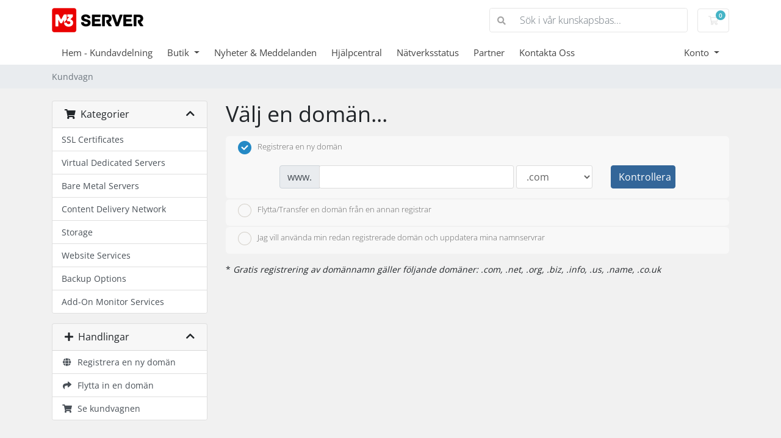

--- FILE ---
content_type: text/html; charset=utf-8
request_url: https://my.m3xs.net/store/virtual-dedicated-servers/vps-pro?language=swedish
body_size: 15587
content:
<!doctype html>
<html lang="en">
<head>
    <meta charset="utf-8" />
    <meta name="viewport" content="width=device-width, initial-scale=1, shrink-to-fit=no">
    <title>Kundvagn - M3Server Inc.</title>
    <!-- Styling -->
<link href="/assets/fonts/css/open-sans-family.css" rel="stylesheet" type="text/css" />
<link href="/templates/twenty-one/css/all.min.css?v=bd54eb" rel="stylesheet">
<link href="/templates/twenty-one/css/theme.min.css?v=bd54eb" rel="stylesheet">
<link href="/assets/css/fontawesome-all.min.css" rel="stylesheet">

<script>
    var csrfToken = '342a30e09e22853d23c27480a07d2b28c4673c8c',
        markdownGuide = 'Markdown-guide',
        locale = 'en',
        saved = 'sparad',
        saving = 'autosparar',
        whmcsBaseUrl = "";
    </script>
<script src="/templates/twenty-one/js/scripts.min.js?v=bd54eb"></script>

    <script async src="https://www.googletagmanager.com/gtag/js?id=UA-44762620-2"></script>
<script>
  window.dataLayer = window.dataLayer || [];
  function gtag(){dataLayer.push(arguments);}
  gtag('js', new Date());
  gtag('config', 'UA-44762620-2');
</script>

</head>
<body class="primary-bg-color" data-phone-cc-input="1">
        

    <header id="header" class="header">
        
        <div class="navbar navbar-light">
            <div class="container">
                <a class="navbar-brand mr-3" href="/index.php">
                                            <img src="/assets/img/logo.png" alt="M3Server Inc." class="logo-img">
                                    </a>

                <form method="post" action="/knowledgebase/search" class="form-inline ml-auto">
<input type="hidden" name="token" value="342a30e09e22853d23c27480a07d2b28c4673c8c" />
                    <div class="input-group search d-none d-xl-flex">
                        <div class="input-group-prepend">
                            <button class="btn btn-default" type="submit">
                                <i class="fas fa-search"></i>
                            </button>
                        </div>
                        <input class="form-control appended-form-control font-weight-light" type="text" name="search" placeholder="Sök i vår kunskapsbas...">
                    </div>
                </form>

                <ul class="navbar-nav toolbar">
                    <li class="nav-item ml-3">
                        <a class="btn nav-link cart-btn" href="/cart.php?a=view">
                            <i class="far fa-shopping-cart fa-fw"></i>
                            <span id="cartItemCount" class="badge badge-info">0</span>
                            <span class="sr-only">Kundvagn</span>
                        </a>
                    </li>
                    <li class="nav-item ml-3 d-xl-none">
                        <button class="btn nav-link" type="button" data-toggle="collapse" data-target="#mainNavbar">
                            <span class="fas fa-bars fa-fw"></span>
                        </button>
                    </li>
                </ul>
            </div>
        </div>
        <div class="navbar navbar-expand-xl main-navbar-wrapper">
            <div class="container">
                <div class="collapse navbar-collapse" id="mainNavbar">
                    <form method="post" action="/knowledgebase/search" class="d-xl-none">
<input type="hidden" name="token" value="342a30e09e22853d23c27480a07d2b28c4673c8c" />
                        <div class="input-group search w-100 mb-2">
                            <div class="input-group-prepend">
                                <button class="btn btn-default" type="submit">
                                    <i class="fas fa-search"></i>
                                </button>
                            </div>
                            <input class="form-control prepended-form-control" type="text" name="search" placeholder="Sök i vår kunskapsbas...">
                        </div>
                    </form>
                    <ul id="nav" class="navbar-nav mr-auto">
                            <li menuItemName="Home" class="d-block no-collapse" id="Primary_Navbar-Home">
        <a class="pr-4" href="/index.php">
                        Hem - Kundavdelning
                    </a>
            </li>
    <li menuItemName="Store" class="d-block dropdown no-collapse" id="Primary_Navbar-Store">
        <a class="pr-4 dropdown-toggle" data-toggle="dropdown" aria-haspopup="true" aria-expanded="false" href="#">
                        Butik
                    </a>
                    <ul class="dropdown-menu">
                                                <li menuItemName="Browse Products Services" class="dropdown-item" id="Primary_Navbar-Store-Browse_Products_Services">
                        <a href="/store" class="dropdown-item px-2 py-0">
                                                        Visa alla
                                                    </a>
                    </li>
                                                                <div class="dropdown-divider"></div>
                                                                <li menuItemName="SSL Certificates" class="dropdown-item" id="Primary_Navbar-Store-SSL_Certificates">
                        <a href="/store/ssl-certificates" class="dropdown-item px-2 py-0">
                                                        SSL Certificates
                                                    </a>
                    </li>
                                                                <li menuItemName="Virtual Dedicated Servers" class="dropdown-item" id="Primary_Navbar-Store-Virtual_Dedicated_Servers">
                        <a href="/store/virtual-dedicated-servers" class="dropdown-item px-2 py-0">
                                                        Virtual Dedicated Servers
                                                    </a>
                    </li>
                                                                <li menuItemName="Bare Metal Servers" class="dropdown-item" id="Primary_Navbar-Store-Bare_Metal_Servers">
                        <a href="/store/bare-metal-servers" class="dropdown-item px-2 py-0">
                                                        Bare Metal Servers
                                                    </a>
                    </li>
                                                                <li menuItemName="Content Delivery Network" class="dropdown-item" id="Primary_Navbar-Store-Content_Delivery_Network">
                        <a href="/store/content-delivery-network" class="dropdown-item px-2 py-0">
                                                        Content Delivery Network
                                                    </a>
                    </li>
                                                                <li menuItemName="Storage" class="dropdown-item" id="Primary_Navbar-Store-Storage">
                        <a href="/store/storage" class="dropdown-item px-2 py-0">
                                                        Storage
                                                    </a>
                    </li>
                                                                <li menuItemName="Website Services" class="dropdown-item" id="Primary_Navbar-Store-Website_Services">
                        <a href="/store/website-services" class="dropdown-item px-2 py-0">
                                                        Website Services
                                                    </a>
                    </li>
                                                                <li menuItemName="Backup Options" class="dropdown-item" id="Primary_Navbar-Store-Backup_Options">
                        <a href="/store/backup-options" class="dropdown-item px-2 py-0">
                                                        Backup Options
                                                    </a>
                    </li>
                                                                <li menuItemName="Add-On Monitor Services" class="dropdown-item" id="Primary_Navbar-Store-Add-On_Monitor_Services">
                        <a href="/store/add-on-monitor-services" class="dropdown-item px-2 py-0">
                                                        Add-On Monitor Services
                                                    </a>
                    </li>
                                                                <li menuItemName="Register a New Domain" class="dropdown-item" id="Primary_Navbar-Store-Register_a_New_Domain">
                        <a href="/cart.php?a=add&domain=register" class="dropdown-item px-2 py-0">
                                                        Registrera en ny domän
                                                    </a>
                    </li>
                                                                <li menuItemName="Transfer a Domain to Us" class="dropdown-item" id="Primary_Navbar-Store-Transfer_a_Domain_to_Us">
                        <a href="/cart.php?a=add&domain=transfer" class="dropdown-item px-2 py-0">
                                                        Flytta en domän till oss
                                                    </a>
                    </li>
                                        </ul>
            </li>
    <li menuItemName="Announcements" class="d-block" id="Primary_Navbar-Announcements">
        <a class="pr-4" href="/announcements">
                        Nyheter & Meddelanden
                    </a>
            </li>
    <li menuItemName="Knowledgebase" class="d-block" id="Primary_Navbar-Knowledgebase">
        <a class="pr-4" href="/knowledgebase">
                        Hjälpcentral
                    </a>
            </li>
    <li menuItemName="Network Status" class="d-block" id="Primary_Navbar-Network_Status">
        <a class="pr-4" href="/serverstatus.php">
                        Nätverksstatus
                    </a>
            </li>
    <li menuItemName="Affiliates" class="d-block" id="Primary_Navbar-Affiliates">
        <a class="pr-4" href="/affiliates.php">
                        Partner
                    </a>
            </li>
    <li menuItemName="Contact Us" class="d-block" id="Primary_Navbar-Contact_Us">
        <a class="pr-4" href="/contact.php">
                        Kontakta Oss
                    </a>
            </li>
    <li class="d-none dropdown collapsable-dropdown">
        <a class="dropdown-toggle" href="#" id="navbarDropdownMenu" role="button" data-toggle="dropdown" aria-haspopup="true" aria-expanded="false">
            Mer
        </a>
        <ul class="collapsable-dropdown-menu dropdown-menu" aria-labelledby="navbarDropdownMenu">
        </ul>
    </li>
                    </ul>
                    <ul class="navbar-nav ml-auto">
                            <li menuItemName="Account" class="d-block no-collapse dropdown no-collapse" id="Secondary_Navbar-Account">
        <a class=" dropdown-toggle" data-toggle="dropdown" aria-haspopup="true" aria-expanded="false" href="#">
                        Konto
                    </a>
                    <ul class="dropdown-menu dropdown-menu-right">
                                                <li menuItemName="Login" class="dropdown-item" id="Secondary_Navbar-Account-Login">
                        <a href="/clientarea.php" class="dropdown-item px-2 py-0">
                                                        Logga in
                                                    </a>
                    </li>
                                                                <li menuItemName="Register" class="dropdown-item" id="Secondary_Navbar-Account-Register">
                        <a href="/register.php" class="dropdown-item px-2 py-0">
                                                        Registrera
                                                    </a>
                    </li>
                                                                <div class="dropdown-divider"></div>
                                                                <li menuItemName="Forgot Password?" class="dropdown-item" id="Secondary_Navbar-Account-Forgot_Password?">
                        <a href="/password/reset" class="dropdown-item px-2 py-0">
                                                        Glömt lösenord?
                                                    </a>
                    </li>
                                        </ul>
            </li>
                    </ul>
                </div>
            </div>
        </div>
    </header>

    
    <nav class="master-breadcrumb" aria-label="breadcrumb">
        <div class="container">
            <ol class="breadcrumb">
            <li class="breadcrumb-item active" aria-current="page">
                        Kundvagn
                    </li>
    </ol>
        </div>
    </nav>

        
    
    <section id="main-body">
        <div class="container">
            <div class="row">

                        <div class="col-12 primary-content">


<link rel="stylesheet" type="text/css" href="/templates/orderforms/standard_cart/css/all.min.css?v=bd54eb" />
<script type="text/javascript" src="/templates/orderforms/standard_cart/js/scripts.min.js?v=bd54eb"></script>
<div id="order-standard_cart">

    <div class="row">
        <div class="cart-sidebar">
                <div menuItemName="Categories" class="panel card card-sidebar mb-3 panel-sidebar">
        <div class="panel-heading card-header">
            <h3 class="panel-title">
                                    <i class="fas fa-shopping-cart"></i>&nbsp;
                
                Kategorier

                
                <i class="fas fa-chevron-up card-minimise panel-minimise pull-right float-right"></i>
            </h3>
        </div>

        
                    <div class="list-group collapsable-card-body">
                                                            <a menuItemName="SSL Certificates" href="/store/ssl-certificates" class="list-group-item list-group-item-action" id="Secondary_Sidebar-Categories-SSL_Certificates">
                            
                            SSL Certificates

                                                    </a>
                                                                                <a menuItemName="Virtual Dedicated Servers" href="/store/virtual-dedicated-servers" class="list-group-item list-group-item-action" id="Secondary_Sidebar-Categories-Virtual_Dedicated_Servers">
                            
                            Virtual Dedicated Servers

                                                    </a>
                                                                                <a menuItemName="Bare Metal Servers" href="/store/bare-metal-servers" class="list-group-item list-group-item-action" id="Secondary_Sidebar-Categories-Bare_Metal_Servers">
                            
                            Bare Metal Servers

                                                    </a>
                                                                                <a menuItemName="Content Delivery Network" href="/store/content-delivery-network" class="list-group-item list-group-item-action" id="Secondary_Sidebar-Categories-Content_Delivery_Network">
                            
                            Content Delivery Network

                                                    </a>
                                                                                <a menuItemName="Storage" href="/store/storage" class="list-group-item list-group-item-action" id="Secondary_Sidebar-Categories-Storage">
                            
                            Storage

                                                    </a>
                                                                                <a menuItemName="Website Services" href="/store/website-services" class="list-group-item list-group-item-action" id="Secondary_Sidebar-Categories-Website_Services">
                            
                            Website Services

                                                    </a>
                                                                                <a menuItemName="Backup Options" href="/store/backup-options" class="list-group-item list-group-item-action" id="Secondary_Sidebar-Categories-Backup_Options">
                            
                            Backup Options

                                                    </a>
                                                                                <a menuItemName="Add-On Monitor Services" href="/store/add-on-monitor-services" class="list-group-item list-group-item-action" id="Secondary_Sidebar-Categories-Add-On_Monitor_Services">
                            
                            Add-On Monitor Services

                                                    </a>
                                                </div>
        
            </div>

        <div menuItemName="Actions" class="panel card card-sidebar mb-3 panel-sidebar">
        <div class="panel-heading card-header">
            <h3 class="panel-title">
                                    <i class="fas fa-plus"></i>&nbsp;
                
                Handlingar

                
                <i class="fas fa-chevron-up card-minimise panel-minimise pull-right float-right"></i>
            </h3>
        </div>

        
                    <div class="list-group collapsable-card-body">
                                                            <a menuItemName="Domain Registration" href="/cart.php?a=add&domain=register" class="list-group-item list-group-item-action" id="Secondary_Sidebar-Actions-Domain_Registration">
                                                            <i class="fas fa-globe fa-fw"></i>&nbsp;
                            
                            Registrera en ny domän

                                                    </a>
                                                                                <a menuItemName="Domain Transfer" href="/cart.php?a=add&domain=transfer" class="list-group-item list-group-item-action" id="Secondary_Sidebar-Actions-Domain_Transfer">
                                                            <i class="fas fa-share fa-fw"></i>&nbsp;
                            
                            Flytta in en domän

                                                    </a>
                                                                                <a menuItemName="View Cart" href="/cart.php?a=view" class="list-group-item list-group-item-action" id="Secondary_Sidebar-Actions-View_Cart">
                                                            <i class="fas fa-shopping-cart fa-fw"></i>&nbsp;
                            
                            Se kundvagnen

                                                    </a>
                                                </div>
        
            </div>

            </div>

        <div class="cart-body">
            <div class="header-lined">
                <h1 class="font-size-36">Välj en domän...</h1>
            </div>
            <div class="sidebar-collapsed">

            <div class="panel card panel-default">
                <div class="m-0 panel-heading card-header">
        <h3 class="panel-title">
                            <i class="fas fa-shopping-cart"></i>&nbsp;
            
            Kategorier

                    </h3>
    </div>

    <div class="panel-body card-body">
        <form role="form">
            <select class="form-control custom-select" onchange="selectChangeNavigate(this)">
                                                    <option menuItemName="SSL Certificates" value="/store/ssl-certificates" class="list-group-item" >
                        SSL Certificates

                                            </option>
                                                        <option menuItemName="Virtual Dedicated Servers" value="/store/virtual-dedicated-servers" class="list-group-item" >
                        Virtual Dedicated Servers

                                            </option>
                                                        <option menuItemName="Bare Metal Servers" value="/store/bare-metal-servers" class="list-group-item" >
                        Bare Metal Servers

                                            </option>
                                                        <option menuItemName="Content Delivery Network" value="/store/content-delivery-network" class="list-group-item" >
                        Content Delivery Network

                                            </option>
                                                        <option menuItemName="Storage" value="/store/storage" class="list-group-item" >
                        Storage

                                            </option>
                                                        <option menuItemName="Website Services" value="/store/website-services" class="list-group-item" >
                        Website Services

                                            </option>
                                                        <option menuItemName="Backup Options" value="/store/backup-options" class="list-group-item" >
                        Backup Options

                                            </option>
                                                        <option menuItemName="Add-On Monitor Services" value="/store/add-on-monitor-services" class="list-group-item" >
                        Add-On Monitor Services

                                            </option>
                                                                        <option value="" class="list-group-item" selected=""selected>- Välj en annan kategori -</option>
                            </select>
        </form>
    </div>

            </div>
            <div class="panel card panel-default">
                <div class="m-0 panel-heading card-header">
        <h3 class="panel-title">
                            <i class="fas fa-plus"></i>&nbsp;
            
            Handlingar

                    </h3>
    </div>

    <div class="panel-body card-body">
        <form role="form">
            <select class="form-control custom-select" onchange="selectChangeNavigate(this)">
                                                    <option menuItemName="Domain Registration" value="/cart.php?a=add&domain=register" class="list-group-item" >
                        Registrera en ny domän

                                            </option>
                                                        <option menuItemName="Domain Transfer" value="/cart.php?a=add&domain=transfer" class="list-group-item" >
                        Flytta in en domän

                                            </option>
                                                        <option menuItemName="View Cart" value="/cart.php?a=view" class="list-group-item" >
                        Se kundvagnen

                                            </option>
                                                                        <option value="" class="list-group-item" selected=""selected>- Välj en annan kategori -</option>
                            </select>
        </form>
    </div>

            </div>
    
    
</div>
            <form id="frmProductDomain">
                <input type="hidden" id="frmProductDomainPid" value="190" />
                <div class="domain-selection-options">
                                                                <div class="option">
                            <label>
                                <input type="radio" name="domainoption" value="register" id="selregister" checked />Registrera en ny domän
                            </label>
                            <div class="domain-input-group clearfix" id="domainregister">
                                <div class="row">
                                    <div class="col-sm-8 col-sm-offset-1 offset-sm-1">
                                        <div class="row domains-row">
                                            <div class="col-xs-9 col-9">
                                                <div class="input-group">
                                                    <div class="input-group-addon input-group-prepend">
                                                        <span class="input-group-text">www.</span>
                                                    </div>
                                                    <input type="text" id="registersld" value="" class="form-control" autocapitalize="none" data-toggle="tooltip" data-placement="top" data-trigger="manual" title="Vänligen ange din domän" />
                                                </div>
                                            </div>
                                            <div class="col-xs-3 col-3">
                                                <select id="registertld" class="form-control">
                                                                                                            <option value=".com">.com</option>
                                                                                                            <option value=".net">.net</option>
                                                                                                            <option value=".org">.org</option>
                                                                                                            <option value=".biz">.biz</option>
                                                                                                            <option value=".info">.info</option>
                                                                                                            <option value=".us">.us</option>
                                                                                                            <option value=".name">.name</option>
                                                                                                            <option value=".co.uk">.co.uk</option>
                                                                                                            <option value=".uk">.uk</option>
                                                                                                            <option value=".me">.me</option>
                                                                                                            <option value=".tv">.tv</option>
                                                                                                            <option value=".photos">.photos</option>
                                                                                                            <option value=".rocks">.rocks</option>
                                                                                                            <option value=".mobi">.mobi</option>
                                                                                                            <option value=".la">.la</option>
                                                                                                            <option value=".asia">.asia</option>
                                                                                                            <option value=".tw">.tw</option>
                                                                                                            <option value=".ca">.ca</option>
                                                                                                            <option value=".cn">.cn</option>
                                                                                                            <option value=".eu">.eu</option>
                                                                                                            <option value=".cc">.cc</option>
                                                                                                            <option value=".bz">.bz</option>
                                                                                                            <option value=".nu">.nu</option>
                                                                                                            <option value=".ws">.ws</option>
                                                                                                            <option value=".de">.de</option>
                                                                                                            <option value=".tc">.tc</option>
                                                                                                            <option value=".ms">.ms</option>
                                                                                                            <option value=".cm">.cm</option>
                                                                                                            <option value=".in">.in</option>
                                                                                                            <option value=".fm">.fm</option>
                                                                                                            <option value=".tel">.tel</option>
                                                                                                            <option value=".co">.co</option>
                                                                                                            <option value=".pro">.pro</option>
                                                                                                            <option value=".pe">.pe</option>
                                                                                                            <option value=".es">.es</option>
                                                                                                            <option value=".sg">.sg</option>
                                                                                                            <option value=".ninja">.ninja</option>
                                                                                                            <option value=".ch">.ch</option>
                                                                                                            <option value=".li">.li</option>
                                                                                                            <option value=".fr">.fr</option>
                                                                                                            <option value=".academy">.academy</option>
                                                                                                            <option value=".accountants">.accountants</option>
                                                                                                            <option value=".actor">.actor</option>
                                                                                                            <option value=".agency">.agency</option>
                                                                                                            <option value=".airforce">.airforce</option>
                                                                                                            <option value=".archi">.archi</option>
                                                                                                            <option value=".army">.army</option>
                                                                                                            <option value=".associates">.associates</option>
                                                                                                            <option value=".attorney">.attorney</option>
                                                                                                            <option value=".auction">.auction</option>
                                                                                                            <option value=".audio">.audio</option>
                                                                                                            <option value=".band">.band</option>
                                                                                                            <option value=".bar">.bar</option>
                                                                                                            <option value=".bargains">.bargains</option>
                                                                                                            <option value=".bayern">.bayern</option>
                                                                                                            <option value=".beer">.beer</option>
                                                                                                            <option value=".best">.best</option>
                                                                                                            <option value=".bid">.bid</option>
                                                                                                            <option value=".bike">.bike</option>
                                                                                                            <option value=".bio">.bio</option>
                                                                                                            <option value=".blackfriday">.blackfriday</option>
                                                                                                            <option value=".blue">.blue</option>
                                                                                                            <option value=".boutique">.boutique</option>
                                                                                                            <option value=".build">.build</option>
                                                                                                            <option value=".builders">.builders</option>
                                                                                                            <option value=".business">.business</option>
                                                                                                            <option value=".buzz">.buzz</option>
                                                                                                            <option value=".cab">.cab</option>
                                                                                                            <option value=".camera">.camera</option>
                                                                                                            <option value=".camp">.camp</option>
                                                                                                            <option value=".capital">.capital</option>
                                                                                                            <option value=".cards">.cards</option>
                                                                                                            <option value=".care">.care</option>
                                                                                                            <option value=".careers">.careers</option>
                                                                                                            <option value=".catering">.catering</option>
                                                                                                            <option value=".center">.center</option>
                                                                                                            <option value=".ceo">.ceo</option>
                                                                                                            <option value=".cheap">.cheap</option>
                                                                                                            <option value=".christmas">.christmas</option>
                                                                                                            <option value=".church">.church</option>
                                                                                                            <option value=".city">.city</option>
                                                                                                            <option value=".claims">.claims</option>
                                                                                                            <option value=".cleaning">.cleaning</option>
                                                                                                            <option value=".click">.click</option>
                                                                                                            <option value=".clinic">.clinic</option>
                                                                                                            <option value=".clothing">.clothing</option>
                                                                                                            <option value=".club">.club</option>
                                                                                                            <option value=".coach">.coach</option>
                                                                                                            <option value=".codes">.codes</option>
                                                                                                            <option value=".coffee">.coffee</option>
                                                                                                            <option value=".community">.community</option>
                                                                                                            <option value=".company">.company</option>
                                                                                                            <option value=".computer">.computer</option>
                                                                                                            <option value=".condos">.condos</option>
                                                                                                            <option value=".construction">.construction</option>
                                                                                                            <option value=".consulting">.consulting</option>
                                                                                                            <option value=".contractors">.contractors</option>
                                                                                                            <option value=".cooking">.cooking</option>
                                                                                                            <option value=".cool">.cool</option>
                                                                                                            <option value=".country">.country</option>
                                                                                                            <option value=".credit">.credit</option>
                                                                                                            <option value=".creditcard">.creditcard</option>
                                                                                                            <option value=".cruises">.cruises</option>
                                                                                                            <option value=".dance">.dance</option>
                                                                                                            <option value=".dating">.dating</option>
                                                                                                            <option value=".deals">.deals</option>
                                                                                                            <option value=".degree">.degree</option>
                                                                                                            <option value=".delivery">.delivery</option>
                                                                                                            <option value=".democrat">.democrat</option>
                                                                                                            <option value=".dental">.dental</option>
                                                                                                            <option value=".dentist">.dentist</option>
                                                                                                            <option value=".diamonds">.diamonds</option>
                                                                                                            <option value=".diet">.diet</option>
                                                                                                            <option value=".digital">.digital</option>
                                                                                                            <option value=".direct">.direct</option>
                                                                                                            <option value=".directory">.directory</option>
                                                                                                            <option value=".discount">.discount</option>
                                                                                                            <option value=".domains">.domains</option>
                                                                                                            <option value=".education">.education</option>
                                                                                                            <option value=".email">.email</option>
                                                                                                            <option value=".energy">.energy</option>
                                                                                                            <option value=".engineer">.engineer</option>
                                                                                                            <option value=".engineering">.engineering</option>
                                                                                                            <option value=".enterprises">.enterprises</option>
                                                                                                            <option value=".equipment">.equipment</option>
                                                                                                            <option value=".estate">.estate</option>
                                                                                                            <option value=".events">.events</option>
                                                                                                            <option value=".exchange">.exchange</option>
                                                                                                            <option value=".expert">.expert</option>
                                                                                                            <option value=".exposed">.exposed</option>
                                                                                                            <option value=".farm">.farm</option>
                                                                                                            <option value=".finance">.finance</option>
                                                                                                            <option value=".financial">.financial</option>
                                                                                                            <option value=".fish">.fish</option>
                                                                                                            <option value=".fishing">.fishing</option>
                                                                                                            <option value=".fitness">.fitness</option>
                                                                                                            <option value=".flights">.flights</option>
                                                                                                            <option value=".florist">.florist</option>
                                                                                                            <option value=".forsale">.forsale</option>
                                                                                                            <option value=".foundation">.foundation</option>
                                                                                                            <option value=".fund">.fund</option>
                                                                                                            <option value=".furniture">.furniture</option>
                                                                                                            <option value=".futbol">.futbol</option>
                                                                                                            <option value=".gallery">.gallery</option>
                                                                                                            <option value=".gift">.gift</option>
                                                                                                            <option value=".gifts">.gifts</option>
                                                                                                            <option value=".gives">.gives</option>
                                                                                                            <option value=".glass">.glass</option>
                                                                                                            <option value=".global">.global</option>
                                                                                                            <option value=".graphics">.graphics</option>
                                                                                                            <option value=".gratis">.gratis</option>
                                                                                                            <option value=".gripe">.gripe</option>
                                                                                                            <option value=".guide">.guide</option>
                                                                                                            <option value=".guitars">.guitars</option>
                                                                                                            <option value=".guru">.guru</option>
                                                                                                            <option value=".haus">.haus</option>
                                                                                                            <option value=".healthcare">.healthcare</option>
                                                                                                            <option value=".help">.help</option>
                                                                                                            <option value=".hiphop">.hiphop</option>
                                                                                                            <option value=".holdings">.holdings</option>
                                                                                                            <option value=".holiday">.holiday</option>
                                                                                                            <option value=".horse">.horse</option>
                                                                                                            <option value=".host">.host</option>
                                                                                                            <option value=".hosting">.hosting</option>
                                                                                                            <option value=".house">.house</option>
                                                                                                            <option value=".how">.how</option>
                                                                                                            <option value=".immo">.immo</option>
                                                                                                            <option value=".immobilien">.immobilien</option>
                                                                                                            <option value=".industries">.industries</option>
                                                                                                            <option value=".ink">.ink</option>
                                                                                                            <option value=".institute">.institute</option>
                                                                                                            <option value=".insure">.insure</option>
                                                                                                            <option value=".international">.international</option>
                                                                                                            <option value=".investments">.investments</option>
                                                                                                            <option value=".jetzt">.jetzt</option>
                                                                                                            <option value=".juegos">.juegos</option>
                                                                                                            <option value=".kaufen">.kaufen</option>
                                                                                                            <option value=".kim">.kim</option>
                                                                                                            <option value=".kitchen">.kitchen</option>
                                                                                                            <option value=".kiwi">.kiwi</option>
                                                                                                            <option value=".land">.land</option>
                                                                                                            <option value=".lawyer">.lawyer</option>
                                                                                                            <option value=".lease">.lease</option>
                                                                                                            <option value=".legal">.legal</option>
                                                                                                            <option value=".life">.life</option>
                                                                                                            <option value=".lighting">.lighting</option>
                                                                                                            <option value=".limited">.limited</option>
                                                                                                            <option value=".limo">.limo</option>
                                                                                                            <option value=".link">.link</option>
                                                                                                            <option value=".loans">.loans</option>
                                                                                                            <option value=".london">.london</option>
                                                                                                            <option value=".luxury">.luxury</option>
                                                                                                            <option value=".maison">.maison</option>
                                                                                                            <option value=".management">.management</option>
                                                                                                            <option value=".market">.market</option>
                                                                                                            <option value=".marketing">.marketing</option>
                                                                                                            <option value=".media">.media</option>
                                                                                                            <option value=".menu">.menu</option>
                                                                                                            <option value=".moda">.moda</option>
                                                                                                            <option value=".money">.money</option>
                                                                                                            <option value=".mortgage">.mortgage</option>
                                                                                                            <option value=".nagoya">.nagoya</option>
                                                                                                            <option value=".navy">.navy</option>
                                                                                                            <option value=".network">.network</option>
                                                                                                            <option value=".nyc">.nyc</option>
                                                                                                            <option value=".okinawa">.okinawa</option>
                                                                                                            <option value=".onl">.onl</option>
                                                                                                            <option value=".partners">.partners</option>
                                                                                                            <option value=".parts">.parts</option>
                                                                                                            <option value=".photo">.photo</option>
                                                                                                            <option value=".photography">.photography</option>
                                                                                                            <option value=".physio">.physio</option>
                                                                                                            <option value=".pics">.pics</option>
                                                                                                            <option value=".pictures">.pictures</option>
                                                                                                            <option value=".pink">.pink</option>
                                                                                                            <option value=".pizza">.pizza</option>
                                                                                                            <option value=".place">.place</option>
                                                                                                            <option value=".plumbing">.plumbing</option>
                                                                                                            <option value=".press">.press</option>
                                                                                                            <option value=".productions">.productions</option>
                                                                                                            <option value=".properties">.properties</option>
                                                                                                            <option value=".property">.property</option>
                                                                                                            <option value=".pub">.pub</option>
                                                                                                            <option value=".quebec">.quebec</option>
                                                                                                            <option value=".recipes">.recipes</option>
                                                                                                            <option value=".red">.red</option>
                                                                                                            <option value=".rehab">.rehab</option>
                                                                                                            <option value=".reisen">.reisen</option>
                                                                                                            <option value=".rentals">.rentals</option>
                                                                                                            <option value=".repair">.repair</option>
                                                                                                            <option value=".report">.report</option>
                                                                                                            <option value=".republican">.republican</option>
                                                                                                            <option value=".rest">.rest</option>
                                                                                                            <option value=".restaurant">.restaurant</option>
                                                                                                            <option value=".reviews">.reviews</option>
                                                                                                            <option value=".rich">.rich</option>
                                                                                                            <option value=".rip">.rip</option>
                                                                                                            <option value=".rodeo">.rodeo</option>
                                                                                                            <option value=".sarl">.sarl</option>
                                                                                                            <option value=".schule">.schule</option>
                                                                                                            <option value=".scot">.scot</option>
                                                                                                            <option value=".services">.services</option>
                                                                                                            <option value=".sexy">.sexy</option>
                                                                                                            <option value=".shiksha">.shiksha</option>
                                                                                                            <option value=".shoes">.shoes</option>
                                                                                                            <option value=".singles">.singles</option>
                                                                                                            <option value=".social">.social</option>
                                                                                                            <option value=".software">.software</option>
                                                                                                            <option value=".solar">.solar</option>
                                                                                                            <option value=".solutions">.solutions</option>
                                                                                                            <option value=".soy">.soy</option>
                                                                                                            <option value=".space">.space</option>
                                                                                                            <option value=".supplies">.supplies</option>
                                                                                                            <option value=".supply">.supply</option>
                                                                                                            <option value=".support">.support</option>
                                                                                                            <option value=".surf">.surf</option>
                                                                                                            <option value=".surgery">.surgery</option>
                                                                                                            <option value=".systems">.systems</option>
                                                                                                            <option value=".tattoo">.tattoo</option>
                                                                                                            <option value=".tax">.tax</option>
                                                                                                            <option value=".technology">.technology</option>
                                                                                                            <option value=".tienda">.tienda</option>
                                                                                                            <option value=".tips">.tips</option>
                                                                                                            <option value=".tires">.tires</option>
                                                                                                            <option value=".today">.today</option>
                                                                                                            <option value=".tokyo">.tokyo</option>
                                                                                                            <option value=".tools">.tools</option>
                                                                                                            <option value=".town">.town</option>
                                                                                                            <option value=".toys">.toys</option>
                                                                                                            <option value=".trade">.trade</option>
                                                                                                            <option value=".training">.training</option>
                                                                                                            <option value=".university">.university</option>
                                                                                                            <option value=".uno">.uno</option>
                                                                                                            <option value=".vacations">.vacations</option>
                                                                                                            <option value=".vegas">.vegas</option>
                                                                                                            <option value=".ventures">.ventures</option>
                                                                                                            <option value=".vet">.vet</option>
                                                                                                            <option value=".viajes">.viajes</option>
                                                                                                            <option value=".villas">.villas</option>
                                                                                                            <option value=".vision">.vision</option>
                                                                                                            <option value=".vodka">.vodka</option>
                                                                                                            <option value=".voting">.voting</option>
                                                                                                            <option value=".voyage">.voyage</option>
                                                                                                            <option value=".watch">.watch</option>
                                                                                                            <option value=".webcam">.webcam</option>
                                                                                                            <option value=".website">.website</option>
                                                                                                            <option value=".wiki">.wiki</option>
                                                                                                            <option value=".works">.works</option>
                                                                                                            <option value=".world">.world</option>
                                                                                                            <option value=".wtf">.wtf</option>
                                                                                                            <option value=".xyz">.xyz</option>
                                                                                                            <option value=".yokohama">.yokohama</option>
                                                                                                            <option value=".zone">.zone</option>
                                                                                                            <option value=".io">.io</option>
                                                                                                            <option value=".online">.online</option>
                                                                                                            <option value=".site">.site</option>
                                                                                                            <option value=".top">.top</option>
                                                                                                            <option value=".cloud">.cloud</option>
                                                                                                            <option value=".fans">.fans</option>
                                                                                                    </select>
                                            </div>
                                        </div>
                                    </div>
                                    <div class="col-sm-2">
                                        <button type="submit" class="btn btn-primary btn-block">
                                            Kontrollera
                                        </button>
                                    </div>
                                </div>
                            </div>
                        </div>
                                                                <div class="option">
                            <label>
                                <input type="radio" name="domainoption" value="transfer" id="seltransfer" />Flytta/Transfer en domän från en annan registrar
                            </label>
                            <div class="domain-input-group clearfix" id="domaintransfer">
                                <div class="row">
                                    <div class="col-sm-8 col-sm-offset-1 offset-sm-1">
                                        <div class="row domains-row">
                                            <div class="col-xs-9 col-9">
                                                <div class="input-group">
                                                    <div class="input-group-addon input-group-prepend">
                                                        <span class="input-group-text">www.</span>
                                                    </div>
                                                    <input type="text" id="transfersld" value="" class="form-control" autocapitalize="none" data-toggle="tooltip" data-placement="top" data-trigger="manual" title="Vänligen ange din domän"/>
                                                </div>
                                            </div>
                                            <div class="col-xs-3 col-3">
                                                <select id="transfertld" class="form-control">
                                                                                                            <option value=".com">.com</option>
                                                                                                            <option value=".net">.net</option>
                                                                                                            <option value=".org">.org</option>
                                                                                                            <option value=".biz">.biz</option>
                                                                                                            <option value=".info">.info</option>
                                                                                                            <option value=".us">.us</option>
                                                                                                            <option value=".name">.name</option>
                                                                                                            <option value=".co.uk">.co.uk</option>
                                                                                                            <option value=".uk">.uk</option>
                                                                                                            <option value=".me">.me</option>
                                                                                                            <option value=".tv">.tv</option>
                                                                                                            <option value=".photos">.photos</option>
                                                                                                            <option value=".rocks">.rocks</option>
                                                                                                            <option value=".mobi">.mobi</option>
                                                                                                            <option value=".la">.la</option>
                                                                                                            <option value=".asia">.asia</option>
                                                                                                            <option value=".tw">.tw</option>
                                                                                                            <option value=".ca">.ca</option>
                                                                                                            <option value=".cn">.cn</option>
                                                                                                            <option value=".eu">.eu</option>
                                                                                                            <option value=".cc">.cc</option>
                                                                                                            <option value=".bz">.bz</option>
                                                                                                            <option value=".nu">.nu</option>
                                                                                                            <option value=".ws">.ws</option>
                                                                                                            <option value=".de">.de</option>
                                                                                                            <option value=".tc">.tc</option>
                                                                                                            <option value=".ms">.ms</option>
                                                                                                            <option value=".cm">.cm</option>
                                                                                                            <option value=".in">.in</option>
                                                                                                            <option value=".fm">.fm</option>
                                                                                                            <option value=".tel">.tel</option>
                                                                                                            <option value=".co">.co</option>
                                                                                                            <option value=".pro">.pro</option>
                                                                                                            <option value=".pe">.pe</option>
                                                                                                            <option value=".es">.es</option>
                                                                                                            <option value=".sg">.sg</option>
                                                                                                            <option value=".ninja">.ninja</option>
                                                                                                            <option value=".ch">.ch</option>
                                                                                                            <option value=".li">.li</option>
                                                                                                            <option value=".fr">.fr</option>
                                                                                                            <option value=".academy">.academy</option>
                                                                                                            <option value=".accountants">.accountants</option>
                                                                                                            <option value=".actor">.actor</option>
                                                                                                            <option value=".agency">.agency</option>
                                                                                                            <option value=".airforce">.airforce</option>
                                                                                                            <option value=".archi">.archi</option>
                                                                                                            <option value=".army">.army</option>
                                                                                                            <option value=".associates">.associates</option>
                                                                                                            <option value=".attorney">.attorney</option>
                                                                                                            <option value=".auction">.auction</option>
                                                                                                            <option value=".audio">.audio</option>
                                                                                                            <option value=".band">.band</option>
                                                                                                            <option value=".bar">.bar</option>
                                                                                                            <option value=".bargains">.bargains</option>
                                                                                                            <option value=".bayern">.bayern</option>
                                                                                                            <option value=".beer">.beer</option>
                                                                                                            <option value=".best">.best</option>
                                                                                                            <option value=".bid">.bid</option>
                                                                                                            <option value=".bike">.bike</option>
                                                                                                            <option value=".bio">.bio</option>
                                                                                                            <option value=".blackfriday">.blackfriday</option>
                                                                                                            <option value=".blue">.blue</option>
                                                                                                            <option value=".boutique">.boutique</option>
                                                                                                            <option value=".build">.build</option>
                                                                                                            <option value=".builders">.builders</option>
                                                                                                            <option value=".business">.business</option>
                                                                                                            <option value=".buzz">.buzz</option>
                                                                                                            <option value=".cab">.cab</option>
                                                                                                            <option value=".camera">.camera</option>
                                                                                                            <option value=".camp">.camp</option>
                                                                                                            <option value=".capital">.capital</option>
                                                                                                            <option value=".cards">.cards</option>
                                                                                                            <option value=".care">.care</option>
                                                                                                            <option value=".careers">.careers</option>
                                                                                                            <option value=".catering">.catering</option>
                                                                                                            <option value=".center">.center</option>
                                                                                                            <option value=".ceo">.ceo</option>
                                                                                                            <option value=".cheap">.cheap</option>
                                                                                                            <option value=".christmas">.christmas</option>
                                                                                                            <option value=".church">.church</option>
                                                                                                            <option value=".city">.city</option>
                                                                                                            <option value=".claims">.claims</option>
                                                                                                            <option value=".cleaning">.cleaning</option>
                                                                                                            <option value=".click">.click</option>
                                                                                                            <option value=".clinic">.clinic</option>
                                                                                                            <option value=".clothing">.clothing</option>
                                                                                                            <option value=".club">.club</option>
                                                                                                            <option value=".coach">.coach</option>
                                                                                                            <option value=".codes">.codes</option>
                                                                                                            <option value=".coffee">.coffee</option>
                                                                                                            <option value=".community">.community</option>
                                                                                                            <option value=".company">.company</option>
                                                                                                            <option value=".computer">.computer</option>
                                                                                                            <option value=".condos">.condos</option>
                                                                                                            <option value=".construction">.construction</option>
                                                                                                            <option value=".consulting">.consulting</option>
                                                                                                            <option value=".contractors">.contractors</option>
                                                                                                            <option value=".cooking">.cooking</option>
                                                                                                            <option value=".cool">.cool</option>
                                                                                                            <option value=".country">.country</option>
                                                                                                            <option value=".credit">.credit</option>
                                                                                                            <option value=".creditcard">.creditcard</option>
                                                                                                            <option value=".cruises">.cruises</option>
                                                                                                            <option value=".dance">.dance</option>
                                                                                                            <option value=".dating">.dating</option>
                                                                                                            <option value=".deals">.deals</option>
                                                                                                            <option value=".degree">.degree</option>
                                                                                                            <option value=".delivery">.delivery</option>
                                                                                                            <option value=".democrat">.democrat</option>
                                                                                                            <option value=".dental">.dental</option>
                                                                                                            <option value=".dentist">.dentist</option>
                                                                                                            <option value=".diamonds">.diamonds</option>
                                                                                                            <option value=".diet">.diet</option>
                                                                                                            <option value=".digital">.digital</option>
                                                                                                            <option value=".direct">.direct</option>
                                                                                                            <option value=".directory">.directory</option>
                                                                                                            <option value=".discount">.discount</option>
                                                                                                            <option value=".domains">.domains</option>
                                                                                                            <option value=".education">.education</option>
                                                                                                            <option value=".email">.email</option>
                                                                                                            <option value=".energy">.energy</option>
                                                                                                            <option value=".engineer">.engineer</option>
                                                                                                            <option value=".engineering">.engineering</option>
                                                                                                            <option value=".enterprises">.enterprises</option>
                                                                                                            <option value=".equipment">.equipment</option>
                                                                                                            <option value=".estate">.estate</option>
                                                                                                            <option value=".events">.events</option>
                                                                                                            <option value=".exchange">.exchange</option>
                                                                                                            <option value=".expert">.expert</option>
                                                                                                            <option value=".exposed">.exposed</option>
                                                                                                            <option value=".farm">.farm</option>
                                                                                                            <option value=".finance">.finance</option>
                                                                                                            <option value=".financial">.financial</option>
                                                                                                            <option value=".fish">.fish</option>
                                                                                                            <option value=".fishing">.fishing</option>
                                                                                                            <option value=".fitness">.fitness</option>
                                                                                                            <option value=".flights">.flights</option>
                                                                                                            <option value=".florist">.florist</option>
                                                                                                            <option value=".forsale">.forsale</option>
                                                                                                            <option value=".foundation">.foundation</option>
                                                                                                            <option value=".fund">.fund</option>
                                                                                                            <option value=".furniture">.furniture</option>
                                                                                                            <option value=".futbol">.futbol</option>
                                                                                                            <option value=".gallery">.gallery</option>
                                                                                                            <option value=".gift">.gift</option>
                                                                                                            <option value=".gifts">.gifts</option>
                                                                                                            <option value=".gives">.gives</option>
                                                                                                            <option value=".glass">.glass</option>
                                                                                                            <option value=".global">.global</option>
                                                                                                            <option value=".graphics">.graphics</option>
                                                                                                            <option value=".gratis">.gratis</option>
                                                                                                            <option value=".gripe">.gripe</option>
                                                                                                            <option value=".guide">.guide</option>
                                                                                                            <option value=".guitars">.guitars</option>
                                                                                                            <option value=".guru">.guru</option>
                                                                                                            <option value=".haus">.haus</option>
                                                                                                            <option value=".healthcare">.healthcare</option>
                                                                                                            <option value=".help">.help</option>
                                                                                                            <option value=".hiphop">.hiphop</option>
                                                                                                            <option value=".holdings">.holdings</option>
                                                                                                            <option value=".holiday">.holiday</option>
                                                                                                            <option value=".horse">.horse</option>
                                                                                                            <option value=".host">.host</option>
                                                                                                            <option value=".hosting">.hosting</option>
                                                                                                            <option value=".house">.house</option>
                                                                                                            <option value=".how">.how</option>
                                                                                                            <option value=".immo">.immo</option>
                                                                                                            <option value=".immobilien">.immobilien</option>
                                                                                                            <option value=".industries">.industries</option>
                                                                                                            <option value=".ink">.ink</option>
                                                                                                            <option value=".institute">.institute</option>
                                                                                                            <option value=".insure">.insure</option>
                                                                                                            <option value=".international">.international</option>
                                                                                                            <option value=".investments">.investments</option>
                                                                                                            <option value=".jetzt">.jetzt</option>
                                                                                                            <option value=".juegos">.juegos</option>
                                                                                                            <option value=".kaufen">.kaufen</option>
                                                                                                            <option value=".kim">.kim</option>
                                                                                                            <option value=".kitchen">.kitchen</option>
                                                                                                            <option value=".kiwi">.kiwi</option>
                                                                                                            <option value=".land">.land</option>
                                                                                                            <option value=".lawyer">.lawyer</option>
                                                                                                            <option value=".lease">.lease</option>
                                                                                                            <option value=".legal">.legal</option>
                                                                                                            <option value=".life">.life</option>
                                                                                                            <option value=".lighting">.lighting</option>
                                                                                                            <option value=".limited">.limited</option>
                                                                                                            <option value=".limo">.limo</option>
                                                                                                            <option value=".link">.link</option>
                                                                                                            <option value=".loans">.loans</option>
                                                                                                            <option value=".london">.london</option>
                                                                                                            <option value=".luxury">.luxury</option>
                                                                                                            <option value=".maison">.maison</option>
                                                                                                            <option value=".management">.management</option>
                                                                                                            <option value=".market">.market</option>
                                                                                                            <option value=".marketing">.marketing</option>
                                                                                                            <option value=".media">.media</option>
                                                                                                            <option value=".menu">.menu</option>
                                                                                                            <option value=".moda">.moda</option>
                                                                                                            <option value=".money">.money</option>
                                                                                                            <option value=".mortgage">.mortgage</option>
                                                                                                            <option value=".nagoya">.nagoya</option>
                                                                                                            <option value=".navy">.navy</option>
                                                                                                            <option value=".network">.network</option>
                                                                                                            <option value=".nyc">.nyc</option>
                                                                                                            <option value=".okinawa">.okinawa</option>
                                                                                                            <option value=".onl">.onl</option>
                                                                                                            <option value=".partners">.partners</option>
                                                                                                            <option value=".parts">.parts</option>
                                                                                                            <option value=".photo">.photo</option>
                                                                                                            <option value=".photography">.photography</option>
                                                                                                            <option value=".physio">.physio</option>
                                                                                                            <option value=".pics">.pics</option>
                                                                                                            <option value=".pictures">.pictures</option>
                                                                                                            <option value=".pink">.pink</option>
                                                                                                            <option value=".pizza">.pizza</option>
                                                                                                            <option value=".place">.place</option>
                                                                                                            <option value=".plumbing">.plumbing</option>
                                                                                                            <option value=".press">.press</option>
                                                                                                            <option value=".productions">.productions</option>
                                                                                                            <option value=".properties">.properties</option>
                                                                                                            <option value=".property">.property</option>
                                                                                                            <option value=".pub">.pub</option>
                                                                                                            <option value=".quebec">.quebec</option>
                                                                                                            <option value=".recipes">.recipes</option>
                                                                                                            <option value=".red">.red</option>
                                                                                                            <option value=".rehab">.rehab</option>
                                                                                                            <option value=".reisen">.reisen</option>
                                                                                                            <option value=".rentals">.rentals</option>
                                                                                                            <option value=".repair">.repair</option>
                                                                                                            <option value=".report">.report</option>
                                                                                                            <option value=".republican">.republican</option>
                                                                                                            <option value=".rest">.rest</option>
                                                                                                            <option value=".restaurant">.restaurant</option>
                                                                                                            <option value=".reviews">.reviews</option>
                                                                                                            <option value=".rich">.rich</option>
                                                                                                            <option value=".rip">.rip</option>
                                                                                                            <option value=".rodeo">.rodeo</option>
                                                                                                            <option value=".sarl">.sarl</option>
                                                                                                            <option value=".schule">.schule</option>
                                                                                                            <option value=".scot">.scot</option>
                                                                                                            <option value=".services">.services</option>
                                                                                                            <option value=".sexy">.sexy</option>
                                                                                                            <option value=".shiksha">.shiksha</option>
                                                                                                            <option value=".shoes">.shoes</option>
                                                                                                            <option value=".singles">.singles</option>
                                                                                                            <option value=".social">.social</option>
                                                                                                            <option value=".software">.software</option>
                                                                                                            <option value=".solar">.solar</option>
                                                                                                            <option value=".solutions">.solutions</option>
                                                                                                            <option value=".soy">.soy</option>
                                                                                                            <option value=".space">.space</option>
                                                                                                            <option value=".supplies">.supplies</option>
                                                                                                            <option value=".supply">.supply</option>
                                                                                                            <option value=".support">.support</option>
                                                                                                            <option value=".surf">.surf</option>
                                                                                                            <option value=".surgery">.surgery</option>
                                                                                                            <option value=".systems">.systems</option>
                                                                                                            <option value=".tattoo">.tattoo</option>
                                                                                                            <option value=".tax">.tax</option>
                                                                                                            <option value=".technology">.technology</option>
                                                                                                            <option value=".tienda">.tienda</option>
                                                                                                            <option value=".tips">.tips</option>
                                                                                                            <option value=".tires">.tires</option>
                                                                                                            <option value=".today">.today</option>
                                                                                                            <option value=".tokyo">.tokyo</option>
                                                                                                            <option value=".tools">.tools</option>
                                                                                                            <option value=".town">.town</option>
                                                                                                            <option value=".toys">.toys</option>
                                                                                                            <option value=".trade">.trade</option>
                                                                                                            <option value=".training">.training</option>
                                                                                                            <option value=".university">.university</option>
                                                                                                            <option value=".uno">.uno</option>
                                                                                                            <option value=".vacations">.vacations</option>
                                                                                                            <option value=".vegas">.vegas</option>
                                                                                                            <option value=".ventures">.ventures</option>
                                                                                                            <option value=".vet">.vet</option>
                                                                                                            <option value=".viajes">.viajes</option>
                                                                                                            <option value=".villas">.villas</option>
                                                                                                            <option value=".vision">.vision</option>
                                                                                                            <option value=".vodka">.vodka</option>
                                                                                                            <option value=".voting">.voting</option>
                                                                                                            <option value=".voyage">.voyage</option>
                                                                                                            <option value=".watch">.watch</option>
                                                                                                            <option value=".webcam">.webcam</option>
                                                                                                            <option value=".website">.website</option>
                                                                                                            <option value=".wiki">.wiki</option>
                                                                                                            <option value=".works">.works</option>
                                                                                                            <option value=".world">.world</option>
                                                                                                            <option value=".wtf">.wtf</option>
                                                                                                            <option value=".xyz">.xyz</option>
                                                                                                            <option value=".yokohama">.yokohama</option>
                                                                                                            <option value=".zone">.zone</option>
                                                                                                            <option value=".io">.io</option>
                                                                                                            <option value=".online">.online</option>
                                                                                                            <option value=".site">.site</option>
                                                                                                            <option value=".top">.top</option>
                                                                                                            <option value=".cloud">.cloud</option>
                                                                                                            <option value=".fans">.fans</option>
                                                                                                    </select>
                                            </div>
                                        </div>
                                    </div>
                                    <div class="col-sm-2">
                                        <button type="submit" class="btn btn-primary btn-block">
                                            Flytta
                                        </button>
                                    </div>
                                </div>
                            </div>
                        </div>
                                                                <div class="option">
                            <label>
                                <input type="radio" name="domainoption" value="owndomain" id="selowndomain" />Jag vill använda min redan registrerade domän och uppdatera mina namnservrar
                            </label>
                            <div class="domain-input-group clearfix" id="domainowndomain">
                                <div class="row">
                                    <div class="col-sm-8 col-sm-offset-1 offset-sm-1">
                                        <div class="row domains-row">
                                            <div class="col-xs-9 col-9">
                                                <div class="input-group">
                                                    <div class="input-group-addon input-group-prepend">
                                                        <span class="input-group-text">www.</span>
                                                    </div>
                                                    <input type="text" id="owndomainsld" value="" placeholder="exempel" class="form-control" autocapitalize="none" data-toggle="tooltip" data-placement="top" data-trigger="manual" title="Vänligen ange din domän" />
                                                </div>
                                            </div>
                                            <div class="col-xs-3 col-3">
                                                <input type="text" id="owndomaintld" value="" placeholder="com" class="form-control" autocapitalize="none" data-toggle="tooltip" data-placement="top" data-trigger="manual" title="Krävs" />
                                            </div>
                                        </div>
                                    </div>
                                    <div class="col-sm-2">
                                        <button type="submit" class="btn btn-primary btn-block" id="useOwnDomain">
                                            Använd
                                        </button>
                                    </div>
                                </div>
                            </div>
                        </div>
                                                        </div>

                                    <p>* <em>Gratis registrering av domännamn gäller följande domäner: .com, .net, .org, .biz, .info, .us, .name, .co.uk</em></p>
                
            </form>

            <div class="clearfix"></div>
            <form method="post" action="/cart.php?a=add&pid=190&domainselect=1" id="frmProductDomainSelections">
<input type="hidden" name="token" value="342a30e09e22853d23c27480a07d2b28c4673c8c" />

                <div id="DomainSearchResults" class="w-hidden">

                    <div id="searchDomainInfo">
                        <p id="primaryLookupSearching" class="domain-lookup-loader domain-lookup-primary-loader domain-searching domain-checker-result-headline">
                            <i class="fas fa-spinner fa-spin"></i>
                            <span class="domain-lookup-register-loader">Kontrollerar tillgänglihet...</span>
                            <span class="domain-lookup-transfer-loader">Verifierar flyttmöjlighet...</span>
                            <span class="domain-lookup-other-loader">Verifierar ditt domänväl...</span>
                        </p>
                        <div id="primaryLookupResult" class="domain-lookup-result domain-lookup-primary-results w-hidden">
                            <div class="domain-unavailable domain-checker-unavailable headline">Beklagar, <strong>:domain</strong> är upptagen</div>
                            <div class="domain-available domain-checker-available headline"><strong>:domain</strong> är tillgängligt.</div>
                            <div class="btn btn-primary domain-contact-support headline">Kontakta oss</div>
                            <div class="transfer-eligible">
                                <p class="domain-checker-available headline">Din domän kan flyttas</p>
                                <p>Kontrollera att din domän är upplåst hos din nuvarande registrar innan du fortsätter.</p>
                            </div>
                            <div class="transfer-not-eligible">
                                <p class="domain-checker-unavailable headline">Inte redo för flytt</p>
                                <p>Domänen du angivit verkar inte vara registrerad.</p>
                                <p>Om domänen registrerades nyligen kan du behöva försöka lite senare.</p>
                                <p>Alternativt kan du söka och registrera denna domän.</p>
                            </div>
                            <div class="domain-invalid">
                                <p class="domain-checker-unavailable headline">Du har angivit ett ogiltligt domännamn</p>
                                <p>
                                    Domäner måste börja på en bokstav eller siffra<span class="domain-length-restrictions"> och vara mellan <span class="min-length"></span> och <span class="max-length"></span> tecken långt</span><br />
                                    Vänligen kontrollera ditt sökning och försök igen.
                                </p>
                            </div>
                            <div id="idnLanguageSelector" class="margin-10 idn-language-selector idn-language w-hidden">
                                <div class="row">
                                    <div class="col-sm-10 col-sm-offset-1 col-lg-8 col-lg-offset-2 offset-sm-1 offset-lg-2">
                                        <div class="margin-10 text-center">
                                            Vi upptäckte att domänen du angav är ett internationellt domännamn. För att fortsätta, välj önskat domänspråk.
                                        </div>
                                    </div>
                                </div>
                                <div class="row">
                                    <div class="col-sm-8 col-lg-6 col-sm-offset-2 col-lg-offset-3 offset-sm-2 offset-lg-3">
                                        <div class="form-group">
                                            <select name="idnlanguage" class="form-control">
                                                <option value="">Välj IDN-språk</option>
                                                                                                    <option value="afr">Afrikaans</option>
                                                                                                    <option value="alb">Albanska</option>
                                                                                                    <option value="ara">arabiska</option>
                                                                                                    <option value="arg">Aragonese</option>
                                                                                                    <option value="arm">armenier</option>
                                                                                                    <option value="asm">Assamese</option>
                                                                                                    <option value="ast">Asturian</option>
                                                                                                    <option value="ave">Avestan</option>
                                                                                                    <option value="awa">Awadhi</option>
                                                                                                    <option value="aze">azerbajdzjanska</option>
                                                                                                    <option value="ban">balinesisk</option>
                                                                                                    <option value="bal">Baluchi</option>
                                                                                                    <option value="bas">Basa</option>
                                                                                                    <option value="bak">Basjkiriska</option>
                                                                                                    <option value="baq">Baskiska</option>
                                                                                                    <option value="bel">vitryska</option>
                                                                                                    <option value="ben">Bengali</option>
                                                                                                    <option value="bho">Bhojpuri</option>
                                                                                                    <option value="bos">Bosniska</option>
                                                                                                    <option value="bul">bulgarisk</option>
                                                                                                    <option value="bur">burmesiska</option>
                                                                                                    <option value="car">Karibien</option>
                                                                                                    <option value="cat">katalansk</option>
                                                                                                    <option value="che">Tjetjenska</option>
                                                                                                    <option value="chi">kinesisk</option>
                                                                                                    <option value="chv">Tjuvasj</option>
                                                                                                    <option value="cop">koptisk</option>
                                                                                                    <option value="cos">korsikanska</option>
                                                                                                    <option value="scr">Kroatiska</option>
                                                                                                    <option value="cze">Tjeckiska</option>
                                                                                                    <option value="dan">Danska</option>
                                                                                                    <option value="div">Divehi</option>
                                                                                                    <option value="doi">Dogri</option>
                                                                                                    <option value="dut">holländska</option>
                                                                                                    <option value="eng">Engelska</option>
                                                                                                    <option value="est">estniska</option>
                                                                                                    <option value="fao">Färöiska</option>
                                                                                                    <option value="fij">fijianska</option>
                                                                                                    <option value="fin">finsk</option>
                                                                                                    <option value="fre">Fransk</option>
                                                                                                    <option value="fry">frisiska</option>
                                                                                                    <option value="gla">Gaeliska; skotsk gäliska</option>
                                                                                                    <option value="geo">georgiansk</option>
                                                                                                    <option value="ger">tysk</option>
                                                                                                    <option value="gon">Gondi</option>
                                                                                                    <option value="gre">grekisk</option>
                                                                                                    <option value="guj">gujarati</option>
                                                                                                    <option value="heb">hebreiska</option>
                                                                                                    <option value="hin">Hindi</option>
                                                                                                    <option value="hun">ungerska</option>
                                                                                                    <option value="ice">isländsk</option>
                                                                                                    <option value="inc">Indiska</option>
                                                                                                    <option value="ind">Indonesiska</option>
                                                                                                    <option value="inh">Ingusj</option>
                                                                                                    <option value="gle">irländsk</option>
                                                                                                    <option value="ita">italienska</option>
                                                                                                    <option value="jpn">Japanska</option>
                                                                                                    <option value="jav">Javanesiska</option>
                                                                                                    <option value="kas">från Kashmir</option>
                                                                                                    <option value="kaz">kazakiska</option>
                                                                                                    <option value="khm">- Khmer</option>
                                                                                                    <option value="kir">Kirgiziska</option>
                                                                                                    <option value="kor">korean</option>
                                                                                                    <option value="kur">kurdisk</option>
                                                                                                    <option value="lao">lao</option>
                                                                                                    <option value="lat">latin</option>
                                                                                                    <option value="lav">lettisk</option>
                                                                                                    <option value="lit">litauisk</option>
                                                                                                    <option value="ltz">luxemburgska</option>
                                                                                                    <option value="mac">Makedonska</option>
                                                                                                    <option value="may">Malajiska</option>
                                                                                                    <option value="mal">Malayalam</option>
                                                                                                    <option value="mlt">Maltesiska</option>
                                                                                                    <option value="mao">maorier</option>
                                                                                                    <option value="mol">Moldaviska</option>
                                                                                                    <option value="mon">mongoliska</option>
                                                                                                    <option value="nep">Nepali</option>
                                                                                                    <option value="nor">Norska</option>
                                                                                                    <option value="ori">Oriya</option>
                                                                                                    <option value="oss">Ossetisk</option>
                                                                                                    <option value="per">perser</option>
                                                                                                    <option value="pol">Polska</option>
                                                                                                    <option value="por">portugisiska</option>
                                                                                                    <option value="pan">Punjabi</option>
                                                                                                    <option value="pus">Pushto</option>
                                                                                                    <option value="raj">Rajasthani</option>
                                                                                                    <option value="rum">Rumänska</option>
                                                                                                    <option value="rus">Rysk</option>
                                                                                                    <option value="smo">Samoanska</option>
                                                                                                    <option value="san">sanskrit</option>
                                                                                                    <option value="srd">Sardiska</option>
                                                                                                    <option value="scc">serb</option>
                                                                                                    <option value="snd">Sindhi</option>
                                                                                                    <option value="sin">- Singalesiska</option>
                                                                                                    <option value="slo">Slovakiska</option>
                                                                                                    <option value="slv">slovenska</option>
                                                                                                    <option value="som">somalier</option>
                                                                                                    <option value="spa">spansk</option>
                                                                                                    <option value="swa">Swahili</option>
                                                                                                    <option value="swe">svenska</option>
                                                                                                    <option value="syr">Syriska</option>
                                                                                                    <option value="tgk">tadzjikiska</option>
                                                                                                    <option value="tam">Tamil</option>
                                                                                                    <option value="tel">Telugu</option>
                                                                                                    <option value="tha">Thailändsk</option>
                                                                                                    <option value="tib">Tibetanska</option>
                                                                                                    <option value="tur">turkiska</option>
                                                                                                    <option value="ukr">Ukrainska</option>
                                                                                                    <option value="urd">Urdu</option>
                                                                                                    <option value="uzb">uzbek</option>
                                                                                                    <option value="vie">vietnames</option>
                                                                                                    <option value="wel">walesisk</option>
                                                                                                    <option value="yid">Jiddisch</option>
                                                                                            </select>
                                            <div class="field-error-msg">
                                                Välj språk för domänen du vill registrera.
                                            </div>
                                        </div>
                                    </div>
                                </div>
                            </div>
                            <div class="domain-price">
                                <span class="register-price-label">Fortsätt för att registrera domänen för</span>
                                <span class="transfer-price-label w-hidden">Flytta till oss och förläng med 1 år* för</span>
                                <span class="price"></span>
                            </div>
                            <p class="domain-error domain-checker-unavailable headline"></p>
                            <input type="hidden" id="resultDomainOption" name="domainoption" />
                            <input type="hidden" id="resultDomain" name="domains[]" />
                            <input type="hidden" id="resultDomainPricingTerm" />
                        </div>
                    </div>

                                                                        <div id="spotlightTlds" class="spotlight-tlds clearfix w-hidden">
                                <div class="spotlight-tlds-container">
                                                                            <div class="spotlight-tld-container spotlight-tld-container-8">
                                            <div id="spotlightrocks" class="spotlight-tld">
                                                                                                .rocks
                                                <span class="domain-lookup-loader domain-lookup-spotlight-loader">
                                                    <i class="fas fa-spinner fa-spin"></i>
                                                </span>
                                                <div class="domain-lookup-result">
                                                    <button type="button" class="btn unavailable w-hidden" disabled="disabled">
                                                        Upptagen
                                                    </button>
                                                    <button type="button" class="btn invalid w-hidden" disabled="disabled">
                                                        Upptagen
                                                    </button>
                                                    <span class="available price w-hidden">$14.99 USD</span>
                                                    <button type="button" class="btn btn-add-to-cart product-domain w-hidden" data-whois="0" data-domain="">
                                                        <span class="to-add">Lägg till</span>
                                                        <span class="loading">
                                                            <i class="fas fa-spinner fa-spin"></i> Laddar...
                                                        </span>
                                                        <span class="added"><i class="far fa-shopping-cart"></i> Påförd</span>
                                                        <span class="unavailable">Tagen</span>
                                                    </button>
                                                    <button type="button" class="btn btn-primary domain-contact-support w-hidden">
                                                        Kontakta supporten för att köpa
                                                    </button>
                                                </div>
                                            </div>
                                        </div>
                                                                            <div class="spotlight-tld-container spotlight-tld-container-8">
                                            <div id="spotlightninja" class="spotlight-tld">
                                                                                                .ninja
                                                <span class="domain-lookup-loader domain-lookup-spotlight-loader">
                                                    <i class="fas fa-spinner fa-spin"></i>
                                                </span>
                                                <div class="domain-lookup-result">
                                                    <button type="button" class="btn unavailable w-hidden" disabled="disabled">
                                                        Upptagen
                                                    </button>
                                                    <button type="button" class="btn invalid w-hidden" disabled="disabled">
                                                        Upptagen
                                                    </button>
                                                    <span class="available price w-hidden">$16.99 USD</span>
                                                    <button type="button" class="btn btn-add-to-cart product-domain w-hidden" data-whois="0" data-domain="">
                                                        <span class="to-add">Lägg till</span>
                                                        <span class="loading">
                                                            <i class="fas fa-spinner fa-spin"></i> Laddar...
                                                        </span>
                                                        <span class="added"><i class="far fa-shopping-cart"></i> Påförd</span>
                                                        <span class="unavailable">Tagen</span>
                                                    </button>
                                                    <button type="button" class="btn btn-primary domain-contact-support w-hidden">
                                                        Kontakta supporten för att köpa
                                                    </button>
                                                </div>
                                            </div>
                                        </div>
                                                                            <div class="spotlight-tld-container spotlight-tld-container-8">
                                            <div id="spotlightdating" class="spotlight-tld">
                                                                                                .dating
                                                <span class="domain-lookup-loader domain-lookup-spotlight-loader">
                                                    <i class="fas fa-spinner fa-spin"></i>
                                                </span>
                                                <div class="domain-lookup-result">
                                                    <button type="button" class="btn unavailable w-hidden" disabled="disabled">
                                                        Upptagen
                                                    </button>
                                                    <button type="button" class="btn invalid w-hidden" disabled="disabled">
                                                        Upptagen
                                                    </button>
                                                    <span class="available price w-hidden">$39.99 USD</span>
                                                    <button type="button" class="btn btn-add-to-cart product-domain w-hidden" data-whois="0" data-domain="">
                                                        <span class="to-add">Lägg till</span>
                                                        <span class="loading">
                                                            <i class="fas fa-spinner fa-spin"></i> Laddar...
                                                        </span>
                                                        <span class="added"><i class="far fa-shopping-cart"></i> Påförd</span>
                                                        <span class="unavailable">Tagen</span>
                                                    </button>
                                                    <button type="button" class="btn btn-primary domain-contact-support w-hidden">
                                                        Kontakta supporten för att köpa
                                                    </button>
                                                </div>
                                            </div>
                                        </div>
                                                                            <div class="spotlight-tld-container spotlight-tld-container-8">
                                            <div id="spotlightcloud" class="spotlight-tld">
                                                                                                .cloud
                                                <span class="domain-lookup-loader domain-lookup-spotlight-loader">
                                                    <i class="fas fa-spinner fa-spin"></i>
                                                </span>
                                                <div class="domain-lookup-result">
                                                    <button type="button" class="btn unavailable w-hidden" disabled="disabled">
                                                        Upptagen
                                                    </button>
                                                    <button type="button" class="btn invalid w-hidden" disabled="disabled">
                                                        Upptagen
                                                    </button>
                                                    <span class="available price w-hidden">$26.00 USD</span>
                                                    <button type="button" class="btn btn-add-to-cart product-domain w-hidden" data-whois="0" data-domain="">
                                                        <span class="to-add">Lägg till</span>
                                                        <span class="loading">
                                                            <i class="fas fa-spinner fa-spin"></i> Laddar...
                                                        </span>
                                                        <span class="added"><i class="far fa-shopping-cart"></i> Påförd</span>
                                                        <span class="unavailable">Tagen</span>
                                                    </button>
                                                    <button type="button" class="btn btn-primary domain-contact-support w-hidden">
                                                        Kontakta supporten för att köpa
                                                    </button>
                                                </div>
                                            </div>
                                        </div>
                                                                            <div class="spotlight-tld-container spotlight-tld-container-8">
                                            <div id="spotlightcom" class="spotlight-tld">
                                                                                                .com
                                                <span class="domain-lookup-loader domain-lookup-spotlight-loader">
                                                    <i class="fas fa-spinner fa-spin"></i>
                                                </span>
                                                <div class="domain-lookup-result">
                                                    <button type="button" class="btn unavailable w-hidden" disabled="disabled">
                                                        Upptagen
                                                    </button>
                                                    <button type="button" class="btn invalid w-hidden" disabled="disabled">
                                                        Upptagen
                                                    </button>
                                                    <span class="available price w-hidden">$12.99 USD</span>
                                                    <button type="button" class="btn btn-add-to-cart product-domain w-hidden" data-whois="0" data-domain="">
                                                        <span class="to-add">Lägg till</span>
                                                        <span class="loading">
                                                            <i class="fas fa-spinner fa-spin"></i> Laddar...
                                                        </span>
                                                        <span class="added"><i class="far fa-shopping-cart"></i> Påförd</span>
                                                        <span class="unavailable">Tagen</span>
                                                    </button>
                                                    <button type="button" class="btn btn-primary domain-contact-support w-hidden">
                                                        Kontakta supporten för att köpa
                                                    </button>
                                                </div>
                                            </div>
                                        </div>
                                                                            <div class="spotlight-tld-container spotlight-tld-container-8">
                                            <div id="spotlightnet" class="spotlight-tld">
                                                                                                .net
                                                <span class="domain-lookup-loader domain-lookup-spotlight-loader">
                                                    <i class="fas fa-spinner fa-spin"></i>
                                                </span>
                                                <div class="domain-lookup-result">
                                                    <button type="button" class="btn unavailable w-hidden" disabled="disabled">
                                                        Upptagen
                                                    </button>
                                                    <button type="button" class="btn invalid w-hidden" disabled="disabled">
                                                        Upptagen
                                                    </button>
                                                    <span class="available price w-hidden">$13.99 USD</span>
                                                    <button type="button" class="btn btn-add-to-cart product-domain w-hidden" data-whois="0" data-domain="">
                                                        <span class="to-add">Lägg till</span>
                                                        <span class="loading">
                                                            <i class="fas fa-spinner fa-spin"></i> Laddar...
                                                        </span>
                                                        <span class="added"><i class="far fa-shopping-cart"></i> Påförd</span>
                                                        <span class="unavailable">Tagen</span>
                                                    </button>
                                                    <button type="button" class="btn btn-primary domain-contact-support w-hidden">
                                                        Kontakta supporten för att köpa
                                                    </button>
                                                </div>
                                            </div>
                                        </div>
                                                                            <div class="spotlight-tld-container spotlight-tld-container-8">
                                            <div id="spotlightorg" class="spotlight-tld">
                                                                                                .org
                                                <span class="domain-lookup-loader domain-lookup-spotlight-loader">
                                                    <i class="fas fa-spinner fa-spin"></i>
                                                </span>
                                                <div class="domain-lookup-result">
                                                    <button type="button" class="btn unavailable w-hidden" disabled="disabled">
                                                        Upptagen
                                                    </button>
                                                    <button type="button" class="btn invalid w-hidden" disabled="disabled">
                                                        Upptagen
                                                    </button>
                                                    <span class="available price w-hidden">$14.99 USD</span>
                                                    <button type="button" class="btn btn-add-to-cart product-domain w-hidden" data-whois="0" data-domain="">
                                                        <span class="to-add">Lägg till</span>
                                                        <span class="loading">
                                                            <i class="fas fa-spinner fa-spin"></i> Laddar...
                                                        </span>
                                                        <span class="added"><i class="far fa-shopping-cart"></i> Påförd</span>
                                                        <span class="unavailable">Tagen</span>
                                                    </button>
                                                    <button type="button" class="btn btn-primary domain-contact-support w-hidden">
                                                        Kontakta supporten för att köpa
                                                    </button>
                                                </div>
                                            </div>
                                        </div>
                                                                            <div class="spotlight-tld-container spotlight-tld-container-8">
                                            <div id="spotlightinfo" class="spotlight-tld">
                                                                                                .info
                                                <span class="domain-lookup-loader domain-lookup-spotlight-loader">
                                                    <i class="fas fa-spinner fa-spin"></i>
                                                </span>
                                                <div class="domain-lookup-result">
                                                    <button type="button" class="btn unavailable w-hidden" disabled="disabled">
                                                        Upptagen
                                                    </button>
                                                    <button type="button" class="btn invalid w-hidden" disabled="disabled">
                                                        Upptagen
                                                    </button>
                                                    <span class="available price w-hidden">$20.99 USD</span>
                                                    <button type="button" class="btn btn-add-to-cart product-domain w-hidden" data-whois="0" data-domain="">
                                                        <span class="to-add">Lägg till</span>
                                                        <span class="loading">
                                                            <i class="fas fa-spinner fa-spin"></i> Laddar...
                                                        </span>
                                                        <span class="added"><i class="far fa-shopping-cart"></i> Påförd</span>
                                                        <span class="unavailable">Tagen</span>
                                                    </button>
                                                    <button type="button" class="btn btn-primary domain-contact-support w-hidden">
                                                        Kontakta supporten för att köpa
                                                    </button>
                                                </div>
                                            </div>
                                        </div>
                                                                    </div>
                            </div>
                        
                        <div class="suggested-domains w-hidden">
                            <div class="panel-heading card-header">
                                Föreslagna domäner
                            </div>
                            <div id="suggestionsLoader" class="card-body panel-body domain-lookup-loader domain-lookup-suggestions-loader">
                                <i class="fas fa-spinner fa-spin"></i> Genererar förslag för dig
                            </div>
                            <div id="domainSuggestions" class="domain-lookup-result list-group w-hidden">
                                <div class="domain-suggestion list-group-item w-hidden">
                                    <span class="domain"></span><span class="extension"></span>
                                    <div class="actions">
                                        <button type="button" class="btn btn-add-to-cart product-domain" data-whois="1" data-domain="">
                                            <span class="to-add">Lägg till i kundvagnen</span>
                                            <span class="loading">
                                                <i class="fas fa-spinner fa-spin"></i> Laddar...
                                            </span>
                                            <span class="added">Påförd</span>
                                            <span class="unavailable">Tagen</span>
                                        </button>
                                        <button type="button" class="btn btn-primary domain-contact-support w-hidden">Kontakta supporten för att köpa</button>
                                        <span class="price"></span>
                                        <span class="promo w-hidden"></span>
                                    </div>
                                </div>
                            </div>
                            <div class="panel-footer card-footer more-suggestions text-center w-hidden">
                                <a id="moreSuggestions" href="#" onclick="loadMoreSuggestions();return false;">Ge mig fler förslag!</a>
                                <span id="noMoreSuggestions" class="no-more small w-hidden">Det är alla resultat vi har för dig! Om du fortfarande inte har hittat det du letar efter, prova ett annat sökord eller ett annat sökord.</span>
                            </div>
                            <div class="text-center text-muted domain-suggestions-warning">
                                <p>Domänförslag är inte alltid tillgängliga. Tillgängligheten är kontrollerad 'real-time' strax innan du lägger domänen i varukorgen.</p>
                            </div>
                        </div>
                                    </div>

                <div class="text-center">
                    <button id="btnDomainContinue" type="submit" class="btn btn-primary btn-lg w-hidden" disabled="disabled">
                        Fortsätt
                        &nbsp;<i class="fas fa-arrow-circle-right"></i>
                    </button>
                </div>
            </form>
        </div>
    </div>
</div>

<div class="hidden" id="divProductHasRecommendations" data-value=""></div>
<div class="modal fade" id="recommendationsModal" tabindex="-1" role="dialog">
    <div class="modal-dialog" role="document">
        <div class="modal-content">
            <div class="modal-header">
                <h4 class="float-left pull-left">
                                            Lagt till i varukorgen
                                    </h4>
                <button type="button" class="close" data-dismiss="modal" aria-label="Close"><span aria-hidden="true">&times;</span></button>
                <div class="clearfix"></div>
            </div>
            <div class="modal-body">
                <div class="product-recommendations-container">
    <div class="product-recommendations">
                    <p>Baserat på denna produkt rekommenderar vi:</p>
                    </div>
</div>
            </div>
            <div class="modal-footer">
                <a class="btn btn-primary" href="#" id="btnContinueRecommendationsModal" data-dismiss="modal" role="button">
                    <span class="w-hidden hidden"><i class="fas fa-spinner fa-spin"></i>&nbsp;</span>Fortsätt
                </a>
            </div>
        </div>
    </div>
    <div class="product-recommendation clonable w-hidden hidden">
        <div class="header">
            <div class="cta">
                <div class="price">
                    <span class="w-hidden hidden">INGÅR!</span>
                    <span class="breakdown-price"></span>
                    <span class="setup-fee"><small>&nbsp;Startavgift</small></span>
                </div>
                <button type="button" class="btn btn-sm btn-add">
                    <span class="text">Lägg till i kundvagnen</span>
                    <span class="arrow"><i class="fas fa-chevron-right"></i></span>
                </button>
            </div>
            <div class="expander">
                <i class="fas fa-chevron-right rotate" data-toggle="tooltip" data-placement="right" title="Klicka för att lära dig mer."></i>
            </div>
            <div class="content">
                <div class="headline truncate"></div>
                <div class="tagline truncate">
                    En beskrivning (tagline) är inte tillgänglig för denna produkt.
                </div>
            </div>
        </div>
        <div class="body clearfix"><p></p></div>
    </div>
</div>


                    </div>

                    </div>
                                    <div class="clearfix"></div>
            </div>
        </div>
    </section>

    <footer id="footer" class="footer">
        <div class="container">
            <ul class="list-inline mb-7 text-center float-lg-right">
                
                                    <li class="list-inline-item">
                        <button type="button" class="btn" data-toggle="modal" data-target="#modalChooseLanguage">
                            <div class="d-inline-block align-middle">
                                <div class="iti-flag se"></div>
                            </div>
                            Svenska
                            /
                            $
                            USD
                        </button>
                    </li>
                            </ul>

            <ul class="nav justify-content-center justify-content-lg-start mb-7">
                <li class="nav-item">
                    <a class="nav-link" href="/contact.php">
                        Kontakta Oss
                    </a>
                </li>
                            </ul>

            <p class="copyright mb-0">
                Upphovsrätt &copy; 2026 M3Server Inc.. Alla rättigheter förbehållna.
            </p>
        </div>
    </footer>

    <div id="fullpage-overlay" class="w-hidden">
        <div class="outer-wrapper">
            <div class="inner-wrapper">
                <img src="/assets/img/overlay-spinner.svg" alt="">
                <br>
                <span class="msg"></span>
            </div>
        </div>
    </div>

    <div class="modal system-modal fade" id="modalAjax" tabindex="-1" role="dialog" aria-hidden="true">
        <div class="modal-dialog">
            <div class="modal-content">
                <div class="modal-header">
                    <h5 class="modal-title"></h5>
                    <button type="button" class="close" data-dismiss="modal">
                        <span aria-hidden="true">&times;</span>
                        <span class="sr-only">Stäng ärende</span>
                    </button>
                </div>
                <div class="modal-body">
                    Laddar...
                </div>
                <div class="modal-footer">
                    <div class="float-left loader">
                        <i class="fas fa-circle-notch fa-spin"></i>
                        Laddar...
                    </div>
                    <button type="button" class="btn btn-default" data-dismiss="modal">
                        Stäng ärende
                    </button>
                    <button type="button" class="btn btn-primary modal-submit">
                        Skicka
                    </button>
                </div>
            </div>
        </div>
    </div>

    <form method="get" action="/store/virtual-dedicated-servers/vps-pro?">
        <div class="modal modal-localisation" id="modalChooseLanguage" tabindex="-1" role="dialog">
            <div class="modal-dialog modal-lg" role="document">
                <div class="modal-content">
                    <div class="modal-body">
                        <button type="button" class="close text-light" data-dismiss="modal" aria-label="Close">
                            <span aria-hidden="true">&times;</span>
                        </button>

                                                    <h5 class="h5 pt-5 pb-3">Välj språk</h5>
                            <div class="row item-selector">
                                <input type="hidden" name="language" data-current="swedish" value="swedish" />
                                                                    <div class="col-4">
                                        <a href="#" class="item" data-value="arabic">
                                            العربية
                                        </a>
                                    </div>
                                                                    <div class="col-4">
                                        <a href="#" class="item" data-value="azerbaijani">
                                            Azerbaijani
                                        </a>
                                    </div>
                                                                    <div class="col-4">
                                        <a href="#" class="item" data-value="catalan">
                                            Català
                                        </a>
                                    </div>
                                                                    <div class="col-4">
                                        <a href="#" class="item" data-value="chinese">
                                            中文
                                        </a>
                                    </div>
                                                                    <div class="col-4">
                                        <a href="#" class="item" data-value="croatian">
                                            Hrvatski
                                        </a>
                                    </div>
                                                                    <div class="col-4">
                                        <a href="#" class="item" data-value="czech">
                                            Čeština
                                        </a>
                                    </div>
                                                                    <div class="col-4">
                                        <a href="#" class="item" data-value="danish">
                                            Dansk
                                        </a>
                                    </div>
                                                                    <div class="col-4">
                                        <a href="#" class="item" data-value="dutch">
                                            Nederlands
                                        </a>
                                    </div>
                                                                    <div class="col-4">
                                        <a href="#" class="item" data-value="english.bak">
                                            English
                                        </a>
                                    </div>
                                                                    <div class="col-4">
                                        <a href="#" class="item" data-value="english">
                                            English
                                        </a>
                                    </div>
                                                                    <div class="col-4">
                                        <a href="#" class="item" data-value="estonian">
                                            Estonian
                                        </a>
                                    </div>
                                                                    <div class="col-4">
                                        <a href="#" class="item" data-value="farsi">
                                            Persian
                                        </a>
                                    </div>
                                                                    <div class="col-4">
                                        <a href="#" class="item" data-value="french">
                                            Français
                                        </a>
                                    </div>
                                                                    <div class="col-4">
                                        <a href="#" class="item" data-value="german">
                                            Deutsch
                                        </a>
                                    </div>
                                                                    <div class="col-4">
                                        <a href="#" class="item" data-value="hebrew">
                                            עברית
                                        </a>
                                    </div>
                                                                    <div class="col-4">
                                        <a href="#" class="item" data-value="hungarian">
                                            Magyar
                                        </a>
                                    </div>
                                                                    <div class="col-4">
                                        <a href="#" class="item" data-value="italian">
                                            Italiano
                                        </a>
                                    </div>
                                                                    <div class="col-4">
                                        <a href="#" class="item" data-value="macedonian">
                                            Macedonian
                                        </a>
                                    </div>
                                                                    <div class="col-4">
                                        <a href="#" class="item" data-value="norwegian">
                                            Norwegian
                                        </a>
                                    </div>
                                                                    <div class="col-4">
                                        <a href="#" class="item" data-value="portuguese-br">
                                            Português
                                        </a>
                                    </div>
                                                                    <div class="col-4">
                                        <a href="#" class="item" data-value="portuguese-pt">
                                            Português
                                        </a>
                                    </div>
                                                                    <div class="col-4">
                                        <a href="#" class="item" data-value="romanian">
                                            Română
                                        </a>
                                    </div>
                                                                    <div class="col-4">
                                        <a href="#" class="item" data-value="russian">
                                            Русский
                                        </a>
                                    </div>
                                                                    <div class="col-4">
                                        <a href="#" class="item" data-value="spanish">
                                            Español
                                        </a>
                                    </div>
                                                                    <div class="col-4">
                                        <a href="#" class="item active" data-value="swedish">
                                            Svenska
                                        </a>
                                    </div>
                                                                    <div class="col-4">
                                        <a href="#" class="item" data-value="turkish">
                                            Türkçe
                                        </a>
                                    </div>
                                                                    <div class="col-4">
                                        <a href="#" class="item" data-value="ukranian">
                                            Українська
                                        </a>
                                    </div>
                                                            </div>
                                                                    </div>
                    <div class="modal-footer">
                        <button type="submit" class="btn btn-default">Ansök</button>
                    </div>
                </div>
            </div>
        </div>
    </form>

    
    <form action="#" id="frmGeneratePassword">
    <div class="modal fade" id="modalGeneratePassword">
        <div class="modal-dialog">
            <div class="modal-content">
                <div class="modal-header bg-primary text-white">
                    <h4 class="modal-title">
                        Generera Lösenord
                    </h4>
                    <button type="button" class="close" data-dismiss="modal" aria-label="Close">
                        <span aria-hidden="true">&times;</span>
                    </button>
                </div>
                <div class="modal-body">
                    <div class="alert alert-danger w-hidden" id="generatePwLengthError">
                        Ange ett nummer mellan 8 och 64 för lösenordslängden
                    </div>
                    <div class="form-group row">
                        <label for="generatePwLength" class="col-sm-4 col-form-label">Lösenordslängd</label>
                        <div class="col-sm-8">
                            <input type="number" min="8" max="64" value="12" step="1" class="form-control input-inline input-inline-100" id="inputGeneratePasswordLength">
                        </div>
                    </div>
                    <div class="form-group row">
                        <label for="generatePwOutput" class="col-sm-4 col-form-label">Genererat lösenord</label>
                        <div class="col-sm-8">
                            <input type="text" class="form-control" id="inputGeneratePasswordOutput">
                        </div>
                    </div>
                    <div class="row">
                        <div class="col-sm-8 offset-sm-4">
                            <button type="submit" class="btn btn-default btn-sm">
                                <i class="fas fa-plus fa-fw"></i>
                                Skapa nytt lösenord
                            </button>
                            <button type="button" class="btn btn-default btn-sm copy-to-clipboard" data-clipboard-target="#inputGeneratePasswordOutput">
                                <img src="/assets/img/clippy.svg" alt="Copy to clipboard" width="15">
                                Kopiera
                            </button>
                        </div>
                    </div>
                </div>
                <div class="modal-footer">
                    <button type="button" class="btn btn-default" data-dismiss="modal">
                        Stäng ärende
                    </button>
                    <button type="button" class="btn btn-primary" id="btnGeneratePasswordInsert" data-clipboard-target="#inputGeneratePasswordOutput">
                        Kopiera till Urklipp och Infoga
                    </button>
                </div>
            </div>
        </div>
    </div>
</form>

    

</body>
</html>
